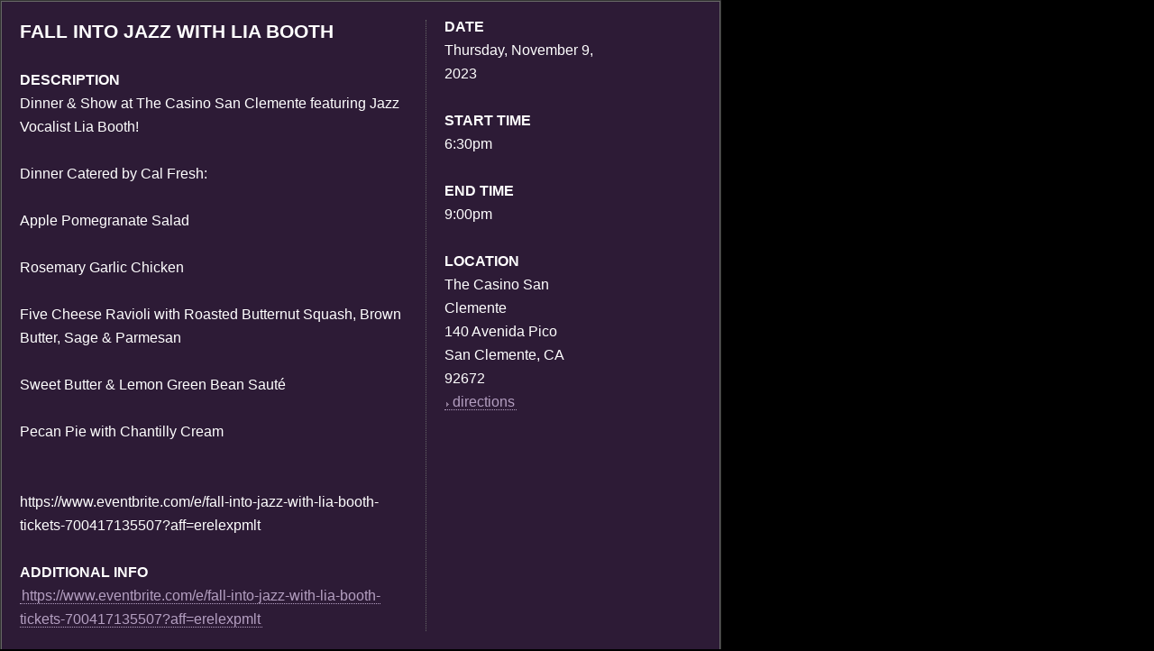

--- FILE ---
content_type: text/html; charset=utf-8
request_url: https://kkjz.org/events/community/detail/?eid=4522
body_size: 4466
content:
<!DOCTYPE html>
<html lang="en">
<head>
<meta http-equiv="content-type" content="text/html; charset=UTF-8" />
<meta name="viewport" content="width=1180" />
<META name="description" content="KKJZ 88.1 FM offers the full spectrum of jazz music, from bop to cool, Latin to straight-ahead, swing to big band, and most everything in between.">
<META name="keywords" content="KKJZ, KKJZ 88.1 FM, KLON, 88.1, kjazz, radio, public radio, jazz, jazz radio, blues, latin jazz, big band, swing, straight-ahead, bop, cool, music, Chuck Niles, news, arts, iTunes, live audio, audio, CSULB, California State University Long Beach">
<title>
KJazz 88.1 | 
Community Events Calendar</title>
<link rel="shortcut icon" href="http://www.kkjz.org/favicon.ico" type="image/vnd.microsoft.icon">
<link type="text/css" media="screen" rel="stylesheet" href="/css/global/base.css?20241119103404" />
<link href="https://fonts.googleapis.com/css?family=Open+Sans:300,400,500,600" rel="stylesheet">
<link type="text/css" media="screen" rel="stylesheet" href="/css/global/sub.css?20241119103404" />
<link type="text/css" media="screen" rel="stylesheet" href="/css/global/form.css?20241119103404" />

<script type="text/javascript" src="https://ajax.googleapis.com/ajax/libs/jquery/1.8.3/jquery.min.js"></script>
<script type="text/javascript" src="/js/global/modernizr.custom.97074.js"></script>
<script type="text/javascript" src="/js/global/hover-aware2.js"></script>
<script type="text/javascript" src="/js/global/disableEnterKey.js"></script>
<script type="text/javascript" src="/js/global/jquery.sidr.js"></script>
<script type="text/javascript" src="/js/global/global.aspx?20170320133411"></script>
<script type="text/javascript" src="/js/global/takeover.js?20250116110959"></script>
<script>
  (function(i,s,o,g,r,a,m){i['GoogleAnalyticsObject']=r;i[r]=i[r]||function(){
  (i[r].q=i[r].q||[]).push(arguments)},i[r].l=1*new Date();a=s.createElement(o),
  m=s.getElementsByTagName(o)[0];a.async=1;a.src=g;m.parentNode.insertBefore(a,m)
  })(window,document,'script','https://www.google-analytics.com/analytics.js','ga');

  ga('create', 'UA-1791692-1', 'auto');
  ga('send', 'pageview');

</script>
</head>

<body style="background:none;">
<h1>KJazz 88.1</h1>
<h2>Community Events Calendar</h2>
  <div id="article" style="width:798px;
	margin:0;
	padding:0;
	background: rgba(78,47,92,0.65);
	color:#000;
	font-size:13px;
	line-height:21px;
	overflow:hidden;">
    
      <a name="4522" class="noDec"></a>
        <div style="border:1px solid #666; background: rgba(0,0,0,0.10); overflow:hidden;">
          <p style="width:430px; margin:20px; padding-right:20px; border-right:1px dotted #666; float:left;"><strong style="text-transform:uppercase; font-size:21px;">FALL INTO JAZZ WITH LIA BOOTH</strong><br>
            <br>
            <strong>DESCRIPTION</strong><br>Dinner & Show at The Casino San Clemente featuring Jazz Vocalist Lia Booth! <br>
<br>
Dinner Catered by Cal Fresh:<br>
<br>
A﻿pple Pomegranate Salad<br>
<br>
R﻿osemary Garlic Chicken<br>
<br>
F﻿ive Cheese Ravioli with R﻿oasted Butternut Squash, Brown Butter, Sage & Parmesan<br>
<br>
S﻿weet Butter & Lemon Green Bean Sauté<br>
<br>
P﻿ecan Pie with Chantilly Cream<br>
<br>
<br>
https://www.eventbrite.com/e/fall-into-jazz-with-lia-booth-tickets-700417135507?aff=erelexpmlt<br /><br />
            <strong>ADDITIONAL INFO</strong><br>
            <a href="https://www.eventbrite.com/e/fall-into-jazz-with-lia-booth-tickets-700417135507?aff=erelexpmlt" target="_blank">https://www.eventbrite.com/e/fall-into-jazz-with-lia-booth-tickets-700417135507?aff=erelexpmlt</a></p>
          <p style="width:170px; padding-bottom:20px; float:left;"> <strong>DATE</strong><br />
            Thursday, November 9, 2023
            
            <br /><br /><strong>START TIME</strong><br />6:30pm
            <br /><br /><strong>END TIME</strong><br />9:00pm
            <br>
            <br>
            <strong>LOCATION</strong><br />
            The Casino San Clemente<br />
            140 Avenida Pico<br />
            San Clemente, 
            CA 
            92672
            <br /><a href="http://maps.google.com/maps?f=q&hl=en&geocode=&q=140 Avenida Pico,+San Clemente,+CA+92672&sll=37.0625,-95.677068&sspn=52.550571,76.992187&ie=UTF8&z=17&iwloc=addr" target="_blank"><img src="/images/global/page/arrow.png">directions</a>
          </p>
        </div>
      
  </div>
  <!-- end #article -->
</body>
</html>

--- FILE ---
content_type: text/html; charset=utf-8
request_url: https://kkjz.org/js/global/global.aspx?20170320133411
body_size: 1660
content:

document.documentElement.className = 'no-fouc';

$(document).ready(function () {
     $('#simple-menu').sidr({
       timing: 'ease-in-out',
       speed: 700
     });
   });

   $( window ).resize(function () {
     $.sidr('close', 'sidr');
   });
   
   $('.no-fouc').removeClass('no-fouc');
    
$(function() {

	$(' #nav > li ').each( function() { $(this).hoverdir(); } );

	$(' #navThisWeek > li ').each( function() { $(this).hoverdir(); } );
		   
	$('#toggleNav').click(function() {
		$('#navThisWeek').slideToggle(300); return false;
	});
	$("#navThisWeek").hide();
     
    $(".scroll").click(function(event){		
    	event.preventDefault();
    	$('html,body').animate({scrollTop:$(this.hash).offset().top}, 500);
    	});
    });

	$(window).bind('scroll', function() {
	     		// logo height + logo bottom margin
         if ($(window).scrollTop() > 367) {
             $('#utility').addClass('fixed');
             $('#section').addClass('sectionMargin');
         }
         else {
             $('#utility').removeClass('fixed');
             $('#section').removeClass('sectionMargin');
         }
   	 });
  
$(function() {
	
	$(".snippet").click(function(){
    	window.location=$(this).find("a").attr("href");return false;
	});
		  
    $(".clubSignUp a").hover(function() {
		$(this).next("em").animate({opacity: "show", top: "42"}, "slow");
	}, function() {
		$(this).next("em").animate({opacity: "hide", top: "52"}, "fast");
	});
		  
    $("#social-v1 a").hover(function() {
		$(this).next("em").animate({opacity: "show", top: "42"}, "slow");
	}, function() {
		$(this).next("em").animate({opacity: "hide", top: "52"}, "fast");
	});

});

--- FILE ---
content_type: text/css
request_url: https://kkjz.org/css/global/base.css?20241119103404
body_size: 6191
content:
* {
	margin: 0;
	padding: 0;
	border: 0;
	font-family: Arial, Helvetica, sans-serif;
}
html {
	background-color: #000;
	background-position: center top;
	background-repeat: no-repeat;
	background-attachment: fixed;
	-webkit-background-size: cover;
	-moz-background-size: cover;
	-o-background-size: cover;
	background-size: cover;
	-webkit-text-size-adjust: none;
}
table, th, td {
	padding:5px;
	font-size:12px;
}
:target:before {
content:"";
display:block;
height:109px; /* fixed header height*/
margin:-109px 0 0; /* negative fixed header height */
}
.no-fouc {display: none;}
#header {
	width:100%;
	height:392px;
	background-image: url(/images/global/opaque/grid.png);
}
#logo {
	width:223px;
}
#logoTop {
	margin: 0 0 0 15px;
}
#logoTop a:focus {
	outline: none;
}
#donateGlobal {
    right:0;
    top:23px;
    position:fixed;
    background: rgba(102,58,130,1.0);
    color:#fff;
    z-index:99998;
    margin:20px 30px 0 0;
    padding:12px 24px;
    border-radius: 4px;
}
#donateGlobal:hover {
    background: rgba(153,197,125,1.0);
    color:#000;
}
#donateGlobal a {
    font-size: 16px;
    color:#fff;
    font-weight: bold;
    text-decoration: none;
}
#donateGlobal a:hover {
    color:#fff;
}
#utility {
	width:100%;
	min-width:1160px;
	height:80px;
	background: rgba(102,58,130,0.85);
	border-top:1px solid #000;
	border-bottom:1px solid #666;
	box-shadow: 0 -10px 20px #000;
	z-index:9998;
}
#utility:hover {
	filter: invert(100%);
    -webkit-transition: filter 0.5s ease;
    transition: filter 0.5s ease;
	box-shadow: none;
}
#utilityContent {
	width:1160px;
	margin:0 auto;
}
.utilityItem {
	opacity:1;
    -webkit-transition: opacity 0.5s ease;
    transition: opacity 0.5s ease;
}
.utilityItem:hover {
	opacity:1;
    filter: invert(100%);
    -webkit-transition: filter 0.5s ease;
    transition: filter 0.5s ease;
    /*-moz-box-shadow: 0 1px #fff;
    -webkit-box-shadow: 0 1px #fff;
    box-shadow: 0 1px #fff;
    -webkit-transition: box-shadow 0.5s ease;
    transition: box-shadow 0.5s ease;*/
}
#section {
	width:100%;
	min-width:1160px;
	padding:20px 0 20px 0;
	background: rgba(0,0,0,0.65);
	overflow:hidden;
}
#sectionContent {
	width:1174px;
	margin:0 auto;
	padding:0;
}
#social {
	float:right;
	width:281px;/*social icons image width plus 8px margin times number of margins 312 + (8*7) */
	margin:0 0 0 0;
	list-style: none;
}
#social li {
	cursor:pointer;
	height: 39px;
	float: left;
	margin-right: 8px;
}
#social li a {
	height: 39px;
	display: block;
	background:url(/images/controls/social/social-icons-v2.png) repeat;
}
#social li a:hover {
	background:url(/images/controls/social/social-icons-v2.png) repeat;
}
#social #first a {
	background-position: 0 0;
	width: 39px;
}
#social #first a:hover {
	background-position: 0 -39px;
}
#social #second a {
	background-position: -39px 0;
	width: 39px;
}
#social #second a:hover {
	background-position: -39px -39px;
}
#social #third a {
	background-position: -78px 0;
	width: 39px;
}
#social #third a:hover {
	background-position: -78px -39px;
}
#social #fourth a {
	background-position: -117px 0;
	width: 39px;
}
#social #fourth a:hover {
	background-position: -117px -39px;
}
#social #fifth a {
	background-position: -156px 0;
	width: 39px;
}
#social #fifth a:hover {
	background-position: -156px -39px;
}
#social #sixth a {
	background-position: -195px 0;
	width: 39px;
}
#social #sixth a:hover {
	background-position: -195px -39px;
}
#social #seventh a {
	background-position: -234px 0;
	width: 39px;
}
#social #seventh a:hover {
	background-position: -234px -39px;
}
#social #eighth {
	margin-right: 0;
}
#social #eighth a {
	background-position: -273px 0;
	width: 39px;
}
#social #eighth a:hover {
	background-position: -273px -39px;
}
#info {
	width:100%;
	min-width:1160px;
	min-height:300px;
	margin:0;
	padding:50px 0 0 0;
	border-top:1px solid #fff;
	background:#2a2a2a;
}
#infoContent {
	width: 1160px;
	margin: 0 auto;
}
#infoContent a {
	color: #663a82;
	text-decoration: none;
	padding:0 2px;
}
#infoContent a:hover {
	border-bottom:1px dotted;
	padding:0 2px;
}
#ic1, #ic2, #ic3, #ic4 {
	float:left;
	width:230px;
	margin:0 66px 0 0;
	font-size:15px;
	line-height:21px;
	overflow:hidden;
}
#ic3 .thumbs {
	width:236px;
	list-style: none;
	position: relative;
	margin: 15px 0 0 0;
	padding: 0;
}
#ic3 .thumbs li {
	width:53px;
	height:53px;
	float: left;
	padding: 0;
	margin: 0 6px 6px 0;
	overflow:hidden;
}
#ic3 .thumbs li img {
	width: 51px;
	height: 51px;
	border:1px solid #333;
}
#footer {
	width:100%;
	min-width:1160px;
	margin:0;
	padding:20px 0 20px 0;
	background:#363636;
}
#footerContent {
	width: 1160px;
	margin: 0 auto;
	font-size:13px;
}
#footerContent .copyright {
	float:left;
	width:410px;
	color:#fff;
	line-height:18px;
	overflow:hidden;
}
#footerContent .footerMenu {
	padding:10px 0 0 0;
	color:#fff;
}
#footerContent .footerMenu a {
	color:#fff;
	text-decoration: none;
	padding:0 2px;
}
#footerContent .footerMenu a:hover {
	border-bottom:1px solid;
}
.clear {
	clear: both;
}
.clearLeft {
	clear: left;
}
.clearRight {
	clear: right;
}
.imgLeft {
	float:left;
	margin:5px 10px 5px 0;
}
.imgRight {
	float:right;
	margin:5px 0 5px 10px;
}
.imgBorder {
	border:1px solid #666;
}
.listSchedule {
	list-style-type: none;
	margin: 20px 0 0 0;
	padding: 15px 25px 15px 25px;
	border: 1px solid #222;
	background: rgba(0,0,0,0.4);
}
.listSchedule dt {
	float: left;
	width: 150px;
	padding: 5px 25px 5px 0;
	text-align: right;
}
.listSchedule dd {
	padding: 5px 25px 5px 0;
}
.listSchedule dd:hover {
	background:#222;
	cursor:pointer;
}
.listScheduleDay {
	font-weight:bold !important;
	float:none !important;
	text-align: left !important;
	text-transform:uppercase !important;
	border-bottom:1px dotted #fff !important;
	margin-right:25px !important;
	padding: 5px 0 2px 0 !important;
}
.noDec {
	border:0 !important;
	padding:0 !important;
	text-decoration:none !important;
}
.fixed {
	position:fixed;
	top:26px;
}
.sectionMargin {
	margin:82px 0 0 0;/*margin to fix the jQuery scroll jumpiness*/
}
/*a:focus {
	outline: none;
}*/
.hidden {
	position:absolute;
	left:-10000px;
	top:auto;
	width:1px;
	height:1px;
	overflow:hidden;
}
.hiddenText {
	display:none;
}

--- FILE ---
content_type: text/css
request_url: https://kkjz.org/css/global/sub.css?20241119103404
body_size: 5251
content:
h1, h2 {
	width:0;
	height:0;
	margin:0;
	padding:0;
	visibility:hidden;
}
h3 {
	margin:0 0 0 0;
	font-size:21px;
	color:#fff;
}
h4 {
	margin:0 0 15px 0;
	font-size:13px;
	color:#fff;
	font-weight:normal;
	padding: 3px 0 10px 0;
	border-bottom:1px dotted #666;
}
.snippet {
	border:1px solid #333;
	background: rgba(0,0,0,0.40);
    -webkit-transition: background 0.5s ease;
    transition: background 0.5s ease;
}
.snippet p {
	padding:7px;
}
.snippet img {
	width:130px;
	float:left;
	margin:0 15px 0 0;
}
.snippet, .snippet a {
	color:#fff;
	text-decoration:none;
	cursor:pointer;
}
.snippet:hover {
	background: rgba(78,47,92,0.45);
	color:#fff !important;
}
.articlePic {
	width:728px;
	margin: 0 0 15px 0;
	border:1px solid #333;
	background: rgba(0,0,0,0.75);
}
.articlePic img {
	width:728px;
	border: 0;
}
#article {
	width:698px;
	margin:0;
	padding:15px;
	border:1px solid #333;
	background: rgba(0,0,0,0.65);
	color:#fff;
	font-size:16px;
	line-height:26px;
	overflow:hidden;
}
#content {
	width:730px;
	float:left;
	text-align:left;
	margin:0;
	padding:0;
}
#article p {
	margin:15px 0 0 0;
	color:#fff;
	font-size:16px;
	line-height:26px;
	overflow:hidden;
}
#article a, #article a:visited {
	color:#b49fc1;
	/*color:#6a3f83;*/
	text-decoration:none;
	border-bottom:1px dotted;
	padding:0 2px;
}
#article a:hover {
	border-bottom-style: solid;
}
.articleRules {
	 width:698px;
	 margin: 15px 0 0 0;
	 padding:15px;
	 border:1px solid #666;
	 color:#fff;
	 background:#333;
	 font-size:12px;
	 line-height:19px;
}
.articleRules a, .articleRules a:visited {
	color:#ffd900;
	text-decoration:none;
	border-bottom:1px dotted;
	padding:0 2px;
}
.articleRules a:hover {
	border-bottom-style: solid;
}
.articleRules p {
	padding: 10px 0 0 0;
}
.articleRules ol {
	margin: 10px 0 0 40px;
}
.articleRules li {
	margin: 0 0 5px 2px;
}
#persistent {
	width:410px;
	float:left;
	margin:0 0 0 20px;
	padding:0;
}
#persistentContent {
	padding:0;
	color:#fff;
	clear:left;
	border:none;
}
#adLogos {
	margin:15px 0 0 0;
	padding:15px 0 0 0;
	color:#ffd900;
	clear:left;
	border-top:5px solid #666;
}
#adLogos img {
	width:128px;
	float:left;
	margin:0 10px 0 0;
	border:1px solid #333;
}
#airstaff {
	margin: 20px 0 0 0;
	padding: 25px 15px 15px 15px;
	border-top: 1px solid #222;
	border-left: 1px solid #222;
	border-right: 1px solid #222;
	border-bottom: 1px solid #222;
	background:url(/images/global/opaque/40.png);
	list-style: none;
	text-align:left;
	overflow: hidden;
}
#airstaff li {
	height: 222px;
	margin: 0 0 20px 20px;
	padding: 0;
	float: left;
	font-size: 10px;
	text-align: center;
	text-transform: uppercase;
}
#airstaff img {
	border: 1px solid #666;
}
#airstaff img:hover {
	border: 1px solid #ffd900;
}
.dlPlaylist {
	list-style-type: none;
	width: 698px;
	height: expression( this.scrollHeight < 51 ? "50px" : "auto" ); /* sets min-height for IE */
	min-height: 50px;
	clear: left;
	margin:0;
	padding:0;
}
.dlPlaylist dt {
	height: expression( this.scrollHeight < 41 ? "40px" : "auto" ); /* sets min-height for IE */
	min-height: 40px;
	margin: 5px;
	float: left;
	border-right: 1px dotted #666;
}
.dlPlaylist:hover {
	background:#ffd900 !important;
	color:#000 !important;
	cursor:pointer;
}
.dlCal {
	list-style-type: none;
	width: 698px;
	height: expression( this.scrollHeight < 116 ? "115px" : "auto" ); /* sets min-height for IE */
	min-height: 115px;
	border-bottom: 1px solid #666;
	clear: left;
	margin:0;
	padding:0 0 10px 0;
	overflow:hidden;
}
.dlCal dt {
	height: expression( this.scrollHeight < 106 ? "105px" : "auto" ); /* sets min-height for IE */
	min-height: 105px;
	margin: 5px;
	float: left;
	border-right: 1px dotted #666;
}
.dlCal dd {
	clear: left;
	padding: 0 5px 5px 5px;
}
.adopt {
	list-style-type: none;
	margin: 20px 0 0 0;
	padding: 15px 25px 15px 25px;
	border: 1px solid #222;
	background:url(/images/global/opaque/40.png);
	overflow:hidden;
	clear: left;
}
#dlContest {
	list-style-type: none;
	margin: 20px 0 0 0;
	padding: 15px 15px 15px 15px;
	border: 1px solid #222;
	background:url(/images/global/opaque/40.png);
    overflow:hidden;
	clear: left;
}
#dlContest dd {
	padding-top: 5px;
}
#dlContest img {
	width: 160px;
	height: 90px;
	border: 1px solid #666;
}
#dlContest img:hover {
	border:1px solid #e6ca23;
}
#adRotator {
	margin:15px 0 0 0;
	padding:15px 0 0 0;
	color:#ffd900;
	clear:left;
	border-top:5px solid #666;
}
#adRotator img {
	width:408px;
	border:1px solid #333;
}

.imgAd {
	width: 160px;
	height: 75px;
	margin: 10px 9px 0 0;
	border:1px solid #666666;
}
.imgAd:hover {
    border:1px solid #ffd900;
}
.sectionHeader {
	margin-top:35px !important;
	font-size:18px !important;
	text-align:center;
	text-transform:uppercase;
	padding: 15px;
	border: 1px solid #666;
	/*background:url(/images/global/opaque/40.png);*/
	background: rgba(78,47,92,0.45);
}
.sectionHeader a, .sectionHeader a:visited {
	border-bottom:none !important;
}
.sectionHeader a:hover {
	border-bottom: 1px solid !important;
}

--- FILE ---
content_type: text/css
request_url: https://kkjz.org/css/global/form.css?20241119103404
body_size: 5350
content:
.fieldLayout{
	margin: 25px 0 0 0;
	padding: 25px 0 15px 0;
	border: 1px solid #222;
	background:url(/images/global/opaque/40.png);

}
.fieldLayout label {
	float: left;
	margin: 5px 10px 0 0;
	width: 150px;
	text-align: right;
	text-transform: uppercase;
	display: block;
}
.fieldLayout p {
	font-family: Verdana, Arial, Helvetica, sans-serif;
	font-size: 11px;
	color: #fff;
	margin:0 0 10px 0;
	padding:0;
}
.input_box {
	border:0;
	color:#333333;
	font-size:11px;
	padding:5px 12px 6px 12px;
}
.fieldRequired {
	color:#e6ca23;
	font-family:Georgia, "Times New Roman", Times, serif;
	font-size:24px;
	margin:9px 0 0 6px;
}
.formValidation {
	margin: 25px 0 0 0;
	padding: 10px 25px 10px 25px;
}
.formSubmission {
	font-family: Verdana, Arial, Helvetica, sans-serif;
	font-size: 11px;
	margin: 25px !important;
	padding: 10px 25px 10px 25px !important;
	color: #333333 !important;
	background: #f5f1bb;
	border: 1px solid #e6db55;
}
.input_search {
    width: 176px;
    padding: 12px;
    margin: 8px 0;
	color:#333;
    display: inline-block;
    border: 1px solid #666;
    border-radius: 4px;
    box-sizing: border-box;
    background-image: url('/images/global/form/magnifyingGlass.png');
    background-position: 5px 8px;
    background-repeat: no-repeat;
    padding-left: 40px;
	background-color:#ccc;
	font-size:18px;
}
.input_search:focus {
    background-color: #b49fc1;
}
.input_text {
    width: 430px;
    padding: 12px 20px;
    margin: 8px 0;
	color:#333;
    display: inline-block;
    border: 1px solid #666;
    border-radius: 4px;
    box-sizing: border-box;
    background-position: 5px 8px;
    background-repeat: no-repeat;
	background-color:#ccc;
	font-size:18px;
}
.input_text:focus {
    background-color: #b49fc1;
}
.input_drop {
    width: 200px;
    padding: 12px 20px;
    margin: 8px 0;
	color:#333;
    border: 1px solid #666;
    border-radius: 4px;
    background-color: #ccc;
	font-size:18px;
}
.input_drop:focus {
    background-color: #b49fc1;
}
.input_submit { 
  cursor: pointer;
  text-align: center;
  font-size:  18px;
  color:  #212121;
  padding:  12px 20px;
  background:  #eeeeee;
  text-transform:uppercase;
 /* Old browsers */background:  -moz-linear-gradient(top,  #eeeeee 0%, #cccccc 100%);
 /* FF3.6+ */background:  -webkit-gradient(linear, left top, left bottom, color-stop(0%,#eeeeee), color-stop(100%,#cccccc));
 /* Chrome,Safari4+ */background:  -webkit-linear-gradient(top,  #eeeeee 0%,#cccccc 100%);
 /* Chrome10+,Safari5.1+ */background:  -o-linear-gradient(top,  #eeeeee 0%,#cccccc 100%);
 /* Opera 11.10+ */background:  -ms-linear-gradient(top,  #eeeeee 0%,#cccccc 100%);
 /* IE10+ */background:  linear-gradient(top,  #eeeeee 0%,#cccccc 100%);
 /* IE6-9 */border-radius:  5px;
 -moz-border-radius:  5px;
 -webkit-border-radius:  5px;
 border:  1px solid #bdbdbd;
 -moz-box-shadow: inset 1px 1px 1px rgba(255,255,255,1);
 -webkit-box-shadow: inset 1px 1px 1px rgba(255,255,255,1);
 text-shadow: 1px 1px 0px rgba(230,230,230,1),0px 1px 0px rgba(230,230,230,0.2);
 }
.input_submit:hover {background:  #e9e9e9;
 /* Old browsers */background:  -moz-linear-gradient(top,  #e9e9e9 0%, #adadad 100%);
 /* FF3.6+ */background:  -webkit-gradient(linear, left top, left bottom, color-stop(0%,#e9e9e9), color-stop(100%,#adadad));
 /* Chrome,Safari4+ */background:  -webkit-linear-gradient(top,  #e9e9e9 0%,#adadad 100%);
 /* Chrome10+,Safari5.1+ */background:  -o-linear-gradient(top,  #e9e9e9 0%,#adadad 100%);
 /* Opera 11.10+ */background:  -ms-linear-gradient(top,  #e9e9e9 0%,#adadad 100%);
 /* IE10+ */background:  linear-gradient(top,  #e9e9e9 0%,#adadad 100%);
 /* IE6-9 */
}
.input_submitGreen { 
  cursor: pointer;
  text-align: center;
  font-size:  18px;
  color:  #ffffff;
  padding:  12px 20px;
  background:  #009900;
  text-transform:uppercase;
 /* Old browsers */background:  -moz-linear-gradient(top,  #009900 0%, #339933 100%);
 /* FF3.6+ */background:  -webkit-gradient(linear, left top, left bottom, color-stop(0%,#009900), color-stop(100%,#339933));
 /* Chrome,Safari4+ */background:  -webkit-linear-gradient(top,  #009900 0%,#339933 100%);
 /* Chrome10+,Safari5.1+ */background:  -o-linear-gradient(top,  #009900 0%,#339933 100%);
 /* Opera 11.10+ */background:  -ms-linear-gradient(top,  #009900 0%,#339933 100%);
 /* IE10+ */background:  linear-gradient(top,  #009900 0%,#339933 100%);
 /* IE6-9 */border-radius:  5px;
 -moz-border-radius:  5px;
 -webkit-border-radius:  5px;
 border:  1px solid #000000;
 }
.input_submitGreen:hover {background:  #339933;
 /* Old browsers */background:  -moz-linear-gradient(top,  #339933 0%, #009900 100%);
 /* FF3.6+ */background:  -webkit-gradient(linear, left top, left bottom, color-stop(0%,#339933), color-stop(100%,#009900));
 /* Chrome,Safari4+ */background:  -webkit-linear-gradient(top,  #339933 0%,#009900 100%);
 /* Chrome10+,Safari5.1+ */background:  -o-linear-gradient(top,  #339933 0%,#009900 100%);
 /* Opera 11.10+ */background:  -ms-linear-gradient(top,  #339933 0%,#009900 100%);
 /* IE10+ */background:  linear-gradient(top,  #339933 0%,#009900 100%);
 /* IE6-9 */
 border:  1px solid #ffffff;
}
.error {
	padding:10px;
	margin:10px;
	list-style-type: none;
}

--- FILE ---
content_type: application/javascript
request_url: https://kkjz.org/js/global/hover-aware2.js
body_size: 4418
content:
(function( $, undefined ) {
		
	/*
	 * HoverDir object.
	 */
	$.HoverDir 				= function( options, element ) {
	
		this.$el	= $( element );
		
		this._init( options );
		
	};
	
	$.HoverDir.defaults 	= {
		hoverDelay	: 0,
		reverse		: false
	};
	
	$.HoverDir.prototype 	= {
		_init 				: function( options ) {
			
			this.options 		= $.extend( true, {}, $.HoverDir.defaults, options );
			
			// load the events
			this._loadEvents();
			
		},
		_loadEvents			: function() {
			
			var _self = this;
			
			this.$el.on( 'mouseenter.hoverdir, mouseleave.hoverdir', function( event ) {
				
				var $el			= $(this),
					evType		= event.type,
					$hoverElem	= $el.find( 'div' ),
					direction	= _self._getDir( $el, { x : event.pageX, y : event.pageY } ),
					cssPos    =   _self._getPosition( direction, $el );
				
				
				if( evType === 'mouseenter' ) {

					$hoverElem.css( { "left" : cssPos.from, "top" : cssPos.to } );
					
					clearTimeout( _self.tmhover );
					
					_self.tmhover	= setTimeout( function() {
						
						$hoverElem.show( 0, function() {
							$(this).stop().animate( { "top" : 0, "left" : 0 } , 300 );
						} );
						
					
					}, _self.options.hoverDelay );
					
				}
				else {
				
					$hoverElem.stop().animate( { "left" : cssPos.from, "top" : cssPos.to }, 300, function(){
                                            $hoverElem.hide();
                                        } );
					
					clearTimeout( _self.tmhover );
					
				}
					
			} );
			
		},
		_getDir				: function( $el, coordinates ) {
			
				/** the width and height of the current div **/
			var w = $el.width(),
				h = $el.height(),

				/** calculate the x and y to get an angle to the center of the div from that x and y. **/
				/** gets the x value relative to the center of the DIV and "normalize" it **/
				x = ( coordinates.x - $el.offset().left - ( w/2 )) * ( w > h ? ( h/w ) : 1 ),
				y = ( coordinates.y - $el.offset().top  - ( h/2 )) * ( h > w ? ( w/h ) : 1 ),
			
				/** the angle and the direction from where the mouse came in/went out clockwise (TRBL=0123);**/
				/** first calculate the angle of the point, 
				add 180 deg to get rid of the negative values
				divide by 90 to get the quadrant
				add 3 and do a modulo by 4  to shift the quadrants to a proper clockwise TRBL (top/right/bottom/left) **/
				direction = Math.round( ( ( ( Math.atan2(y, x) * (180 / Math.PI) ) + 180 ) / 90 ) + 3 )  % 4;
			
			return direction;
			
		},
		_getPosition			: function( direction, $el ) {
			
			var fromLeft, fromTop;
			
			switch( direction ) {
				case 0:
					// from top
					if ( !this.options.reverse ) { fromLeft = 0, fromTop = - $el.height() }
                                        else {  fromLeft = 0, fromTop = - $el.height()  }
					
					break;
				case 1:
					// from right
					if ( !this.options.reverse ) { fromLeft = $el.width()  , fromTop = 0}
                                        else {  fromLeft = - $el.width() , fromTop = 0 }
					break;
				case 2:
					// from bottom
					if ( !this.options.reverse ) { fromLeft = 0 , fromTop = $el.height() }
                                        else {  fromLeft = 0, fromTop = - $el.height()  }
					break;
				case 3:
					// from left
					if ( !this.options.reverse ) {fromLeft = -$el.width()  , fromTop = 0}
                                        else {  fromLeft =  $el.width(), fromTop = 0 }
					break;
			};
			
			return { from : fromLeft, to: fromTop };
					
		}
	};
	
	var logError 			= function( message ) {
	};
	
	$.fn.hoverdir			= function( options ) {
	
		if ( typeof options === 'string' ) {
			
			var args = Array.prototype.slice.call( arguments, 1 );
			
			this.each(function() {
			
				var instance = $.data( this, 'hoverdir' );
				
				if ( !instance ) {
					logError( "cannot call methods on hoverdir prior to initialization; " +
					"attempted to call method '" + options + "'" );
					return;
				}
				
				if ( !$.isFunction( instance[options] ) || options.charAt(0) === "_" ) {
					logError( "no such method '" + options + "' for hoverdir instance" );
					return;
				}
				
				instance[ options ].apply( instance, args );
			
			});
		
		} 
		else {
		
			this.each(function() {
			
				var instance = $.data( this, 'hoverdir' );
				if ( !instance ) {
					$.data( this, 'hoverdir', new $.HoverDir( options, this ) );
				}
			});
		
		}
		
		return this;
		
	};
	
})( jQuery );


--- FILE ---
content_type: application/javascript
request_url: https://kkjz.org/js/global/disableEnterKey.js
body_size: 195
content:
function disableEnterKey(e)
{
     var key;     
     if(window.event)
          key = window.event.keyCode; //IE
     //else
          //key = e.which; //firefox     

     return (key != 13);
}

--- FILE ---
content_type: application/javascript
request_url: https://kkjz.org/js/global/takeover.js?20250116110959
body_size: 1109
content:
    var modalWindow = {
	parent:"body",
	windowId:null,
	content:null,
	width:null,
	height:null,
	close:function()
	{
		jQuery(".modal-window").remove();
		jQuery(".modal-overlay").remove();
	},
	open:function()
	{
		var modal = "";
		modal += "<div class=\"modal-overlay\"></div>";
		modal += "<div id=\"" + this.windowId + "\" class=\"modal-window\" style=\"width:" + this.width + "px; height:" + this.height + "px; margin-top:-" + (this.height / 2) + "px; margin-left:-" + (this.width / 2) + "px;\">";
		modal += this.content;
		modal += "</div>";	

		jQuery(this.parent).append(modal);

		jQuery(".modal-window").append("<a class=\"close-window\"></a>");
		jQuery(".close-window").click(function(){modalWindow.close();});
		jQuery(".modal-overlay").click(function(){modalWindow.close();});
	}
};

	var openMyModal = function(source)
	{
		modalWindow.windowId = "myModal";
		modalWindow.width = 800;
		modalWindow.height = 368;
		modalWindow.content = "<iframe width='800' height='368' frameborder='0' scrolling='auto' allowtransparency='true' src='" + source + "'>&lt/iframe>";
		modalWindow.open();
	};	

--- FILE ---
content_type: text/plain
request_url: https://www.google-analytics.com/j/collect?v=1&_v=j102&a=1723049092&t=pageview&_s=1&dl=https%3A%2F%2Fkkjz.org%2Fevents%2Fcommunity%2Fdetail%2F%3Feid%3D4522&ul=en-us%40posix&dt=KJazz%2088.1%20%7C%20Community%20Events%20Calendar&sr=1280x720&vp=1280x720&_u=IEBAAEABAAAAACAAI~&jid=1299781200&gjid=955136550&cid=793203503.1768728927&tid=UA-1791692-1&_gid=193363708.1768728927&_r=1&_slc=1&z=407067077
body_size: -447
content:
2,cG-JWNYRY5LBG